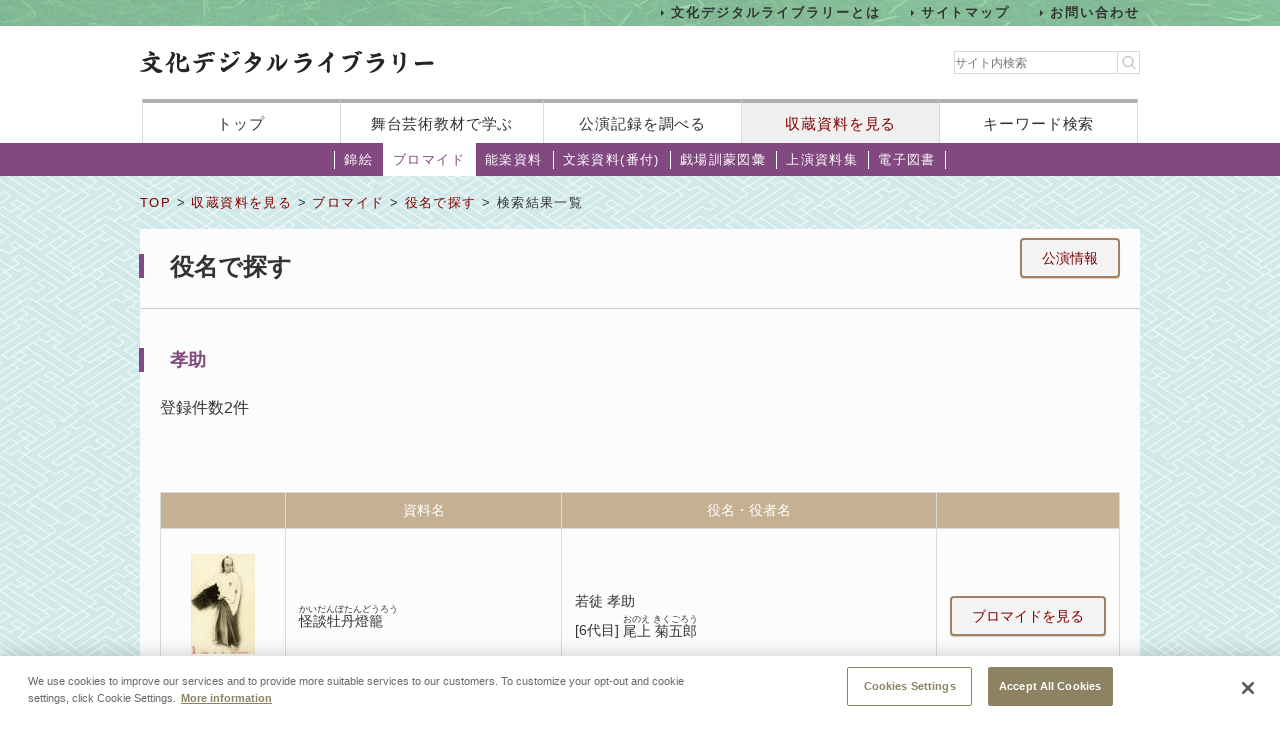

--- FILE ---
content_type: text/html;charset=UTF-8
request_url: https://www2.ntj.jac.go.jp/dglib/collections/search_result?division=collections&class=bromide&type=role&trace=result&ititle=%E5%AD%9D%E5%8A%A9&ikana=%E3%81%93%E3%81%86%E3%81%99%E3%81%91&mid=4946&seq=0&skey=
body_size: 12725
content:



















<?xml version="1.0" encoding="UTF-8"?>
<!DOCTYPE html PUBLIC "-//W3C//DTD XHTML 1.0 Transitional//EN" "http://www.w3.org/TR/xhtml1/DTD/xhtml1-transitional.dtd">










<html lang="ja">
<head>
<!-- Google Tag Manager -->
	<script>
	(function(w, d, s, l, i) {
		w[l] = w[l] || [];
		w[l].push({
			'gtm.start' : new Date().getTime(),
			event : 'gtm.js'
		});
		var f = d.getElementsByTagName(s)[0], j = d.createElement(s), dl = l != 'dataLayer' ? '&l='
				+ l
				: '';
		j.async = true;
		j.src = 'https://www.googletagmanager.com/gtm.js?id=' + i + dl;
		f.parentNode.insertBefore(j, f);
	})(window, document, 'script', 'dataLayer', 'GTM-NP832VF');
	</script>
<!-- End Google Tag Manager -->

    
    
    
    












<meta http-equiv="Content-Type" content="text/html; charset=utf-8"/>
<meta http-equiv="Content-Script-Type" content="text/javascript"/>
<meta http-equiv="Content-Style-Type" content="text/css"/>
<meta http-equiv="X-UA-Compatible" content="IE=11" />

<title>役名で探す｜文化デジタルライブラリー</title>
<meta name="keywords" content="null"/>
<meta name="description" content="null"/>
<meta name="format-detection" content="telephone=no">

<script type="text/javascript" src="/dglib/js/common/jquery-3.6.4.min.js"></script>

<script type="text/javascript" src="/dglib/js/common/smoothscroll.js"></script>
<script type="text/javascript" src="/dglib/js/common/scrollnavigation.js"></script>
<link rel="stylesheet" type="text/css" media="all" href="/dglib/css/common/import_common.css"/>

<link rel="stylesheet" type="text/css" media="all" href="/dglib/css/collections/collections.css"/>
<link rel="stylesheet" type="text/css" media="all" href="/dglib/css/collections/collections_bromide.css"/>
    
    <script type="text/javascript" src="/dglib/js/common/thumbnail.js"></script>
	

</head>
<body id="index">
	<!-- Google Tag Manager (noscript) -->
	<noscript>
		<iframe src="https://www.googletagmanager.com/ns.html?id=GTM-NP832VF"
			height="0" width="0" style="display: none; visibility: hidden"></iframe>
	</noscript>
	<!-- End Google Tag Manager (noscript) -->



<header id="headerBox">
        



<!-- <bean:parameter name="inside" id="inside" value="false"/> -->



<div class="h-top">
	<div class="inner">
	<ul>
		<li><a href="/dglib/modules/about/index.html">文化デジタルライブラリーとは</a></li>
 		<li><a href="/dglib/modules/sitemap/index.html">サイトマップ</a></li>
		<li><a href="/dglib/modules/contact/">お問い合わせ</a></li>
 	</ul>
 	</div>
</div>
	<div class="h-main">
      <div class="inner">
        <div class="logo-block">
          <div class="h-r">
            <h1 class="logo"><a href="/dglib/"><img src="/dglib/cmn_img/logo.png" width="294" height="23" alt="" srcset='/dglib/cmn_img/logo.png 1x,/dglib/cmn_img/logo@2x.png 2x'></a></h1>
          </div>
          <div class="search-area">
            <form role="search" method="get" id="searchform" action="https://www.google.co.jp/search" onsubmit="searchStrings()">
              <!-- // ----------dglib 2023 start---------- -->
              <input id="keywordForm" name="keywordForm" class="s" placeholder="サイト内検索" type="text"/>
              <!-- // ----------dglib 2023 end------------ -->
              <input type=text id="q" name="q" value="" style="display:none;"  />
              <input name="hl" value="ja" type="hidden"/>
              <input name="ie" value="UTF-8" type="hidden" />
              <input name="domains" value="www2.ntj.jac.go.jp" type="hidden"/>
              <input name="sitesearch" value="" style="display:none;" type="radio"/>
              <input name="sitesearch" value="www2.ntj.jac.go.jp" checked="checked" style="display:none;" type="radio" />
           	  <input type="submit" class="searchsubmit"  alt="検索" />
            </form>
          </div>
        </div>
        <nav>
          <ul>
            <li><a href="/dglib/">トップ</a></li>
            <li><a href="/dglib/modules/learn/">舞台芸術教材で学ぶ</a></li>
            <li class="nav_public"><a href="/dglib/plays/">公演記録を調べる</a></li>
            <li class="nav_collection"><a href="/dglib/collections/">収蔵資料を見る</a></li>
            <li class="nav_keySearch"><a href="/dglib/search/">キーワード検索</a></li>
          </ul>
        </nav>
	</div>
</div>
<script type="text/javascript">

function searchStrings(){
$('input#q').val($('input#keywordForm').val());
}

</script>

</header>


<div id="contentsBox">
    <div id="contents">
    
    



















<ul id="categoryMenu">





<li id="cate_nishikie">

<a href=" /dglib/collections/submenu?division=collections&class=nishikie "> 錦絵</a></li>





<li class="current">

<a href="/dglib/collections/submenu?division=collections&class=bromide "> ブロマイド</a></li>





<li id="cate_nougaku">

<a href="/dglib/collections/submenu?division=collections&class=nougaku_doc">能楽資料</a></li>





<li id="cate_bunraku">

<a href="/dglib/collections/submenu?division=collections&class=bunraku_doc">文楽資料(番付)</a></li>

<li id="cate_gekijo"><a href="/dglib/contents/learn/ebook01/">戯場訓蒙図彙</a></li>

<li id="cate_jyoen"><a href="/dglib/modules/shiryoshu/">上演資料集</a></li>
<li id="cate_ebook"><a href="/dglib/modules/ebook/">電子図書</a></li>



</ul>


    
    <div class="breadcrumbBox">
        















 
 





















<div id="breadcrumb">
<p><a href="/dglib/">TOP</a> &gt; <a href=" /dglib/collections/?division=collections">収蔵資料を見る</a> &gt; <a href="/dglib/collections/submenu?division=collections&class=bromide">ブロマイド</a> &gt; <a href="/dglib/collections/search?ititle=%E5%AD%9D%E5%8A%A9&ikana=%E3%81%93%E3%81%86%E3%81%99%E3%81%91&mid=4946&seq=0&skey=&division=collections&class=bromide&type=role">役名で探す</a> &gt; 検索結果一覧</p>
</div>

    </div>

    
    <div class="sectionBox">
        <div class="section">


<div class="box_btn_paranemic" >
<p class="btn_simple" style="display:inline" >

	<a style="display:inline" href="/dglib/plays/search_result?division=plays&class=kabuki&type=role&trace=result&ititle=%E5%AD%9D%E5%8A%A9&ikana=%E3%81%93%E3%81%86%E3%81%99%E3%81%91&mid=4946&seq=0&skey=">公演情報</a>
</p>
</div>

<h1>役名で探す</h1>

<h2>孝助</h2>


	<p class="kensu">登録件数2件</p>




 
 

 








<hr color="#ffffff"/>

<!-- 2018/01/23 -->





<ul class="pagination">


</ul>





























<table class="tbl_list" summary="役名で探す">
    <colgroup>
       <col class="col_thumb" />
        <col/>
        <col/>
        <col class="col_btn" />
    </colgroup>
    <tbody>
        <tr>
            <th></th>
            <th>資料名</th>
            <th>役名・役者名</th>
            <th></th>
        </tr>

        <tr>
            <td class="imgArea">
                
                <a href="/dglib/collections/view_detail_bromide?division=collections&class=bromide&type=role&ikana=%E3%81%93%E3%81%86%E3%81%99%E3%81%91&ititle=%E5%AD%9D%E5%8A%A9&mid=4946&seq=0&skey=&trace=result&trace=detail&did=305574">
                    
        
        
        
        
        
        














<img src="/dglib/auth/get-thumbnail?data_no=256468" alt="怪談牡丹燈籠" border="0" style="visibility:hidden;"
       onload="imgOnload(this);" onerror="imgLoadError(this);"
       width="null"
       height="null"/>
                </a>
<!--                 2018/01/10 -->
                <p class="txt"><a href="/dglib/collections/view_detail_bromide?division=collections&class=bromide&type=role&ikana=%E3%81%93%E3%81%86%E3%81%99%E3%81%91&ititle=%E5%AD%9D%E5%8A%A9&mid=4946&seq=0&skey=&trace=result&trace=detail&did=305574">BM005574</a></p>
            </td>
            <td>
                <p class="ttl_txt">
                    

 
 
 
 


<ruby><rb>怪談牡丹燈籠</rb><rp>（</rp><rt>かいだんぼたんどうろう</rt><rp>）</rp></ruby>
                </p>
            </td>
            <td>
                
                <dl class="dl_paranemic">
                    <dt>若徒 孝助  </dt>
                    <dd><p>



















<span class="ordinal"><span class="pre_par">[</span><span class="number">6代目</span><span class="post_par">]</span></span>
                    

 
 
 
 


<ruby><rb>尾上 菊五郎</rb><rp>（</rp><rt>おのえ きくごろう</rt><rp>）</rp></ruby>
                    </p></dd>
                </dl>
                
            </td>
             <td class="btn-bromide">
             <p class="btn_simple"><a href="/dglib/collections/view_detail_bromide?division=collections&class=bromide&type=role&ikana=%E3%81%93%E3%81%86%E3%81%99%E3%81%91&ititle=%E5%AD%9D%E5%8A%A9&mid=4946&seq=0&skey=&trace=result&trace=detail&did=305574">ブロマイドを見る</a></p>
            </td>
        </tr>
        <tr>
            <td class="imgArea">
                
                <a href="/dglib/collections/view_detail_bromide?division=collections&class=bromide&type=role&ikana=%E3%81%93%E3%81%86%E3%81%99%E3%81%91&ititle=%E5%AD%9D%E5%8A%A9&mid=4946&seq=0&skey=&trace=result&trace=detail&did=305575">
                    
        
        
        
        
        
        














<img src="/dglib/auth/get-thumbnail?data_no=256469" alt="怪談牡丹燈籠" border="0" style="visibility:hidden;"
       onload="imgOnload(this);" onerror="imgLoadError(this);"
       width="null"
       height="null"/>
                </a>
<!--                 2018/01/10 -->
                <p class="txt"><a href="/dglib/collections/view_detail_bromide?division=collections&class=bromide&type=role&ikana=%E3%81%93%E3%81%86%E3%81%99%E3%81%91&ititle=%E5%AD%9D%E5%8A%A9&mid=4946&seq=0&skey=&trace=result&trace=detail&did=305575">BM005575</a></p>
            </td>
            <td>
                <p class="ttl_txt">
                    

 
 
 
 


<ruby><rb>怪談牡丹燈籠</rb><rp>（</rp><rt>かいだんぼたんどうろう</rt><rp>）</rp></ruby>
                </p>
            </td>
            <td>
                
                <dl class="dl_paranemic">
                    <dt>黑川幸助  </dt>
                    <dd><p>



















<span class="ordinal"><span class="pre_par">[</span><span class="number">15代目</span><span class="post_par">]</span></span>
                    

 
 
 
 


<ruby><rb>市村 羽左衛門</rb><rp>（</rp><rt>いちむら うざえもん</rt><rp>）</rp></ruby>
                    </p></dd>
                </dl>
                
            </td>
             <td class="btn-bromide">
             <p class="btn_simple"><a href="/dglib/collections/view_detail_bromide?division=collections&class=bromide&type=role&ikana=%E3%81%93%E3%81%86%E3%81%99%E3%81%91&ititle=%E5%AD%9D%E5%8A%A9&mid=4946&seq=0&skey=&trace=result&trace=detail&did=305575">ブロマイドを見る</a></p>
            </td>
        </tr>
    </tbody>
</table>






 
 

 








<hr color="#ffffff"/>

<!-- 2018/01/23 -->





<ul class="pagination">


</ul>


</div>
    </div>

    
    
<p class="pageTop"><a href="#headerBox">ページの先頭に戻る</a></p>
    </div>
</div>


<div id="footerBox">
    

<script type="text/javascript">
$("#loading").bind("ajaxSend", function(){
  $(this).show();
}).bind("ajaxComplete", function(){
  $(this).hide();
});
</script>

<footer id="footer" class="next">
	<div class="inside">
		<div class="inner">
			<div class="footer-top">
				<div class="logo-block">

<p class="txt">このホームページの著作権は、すべて独立行政法人日本芸術文化振興会にあります。<br/>
許可なく複製・改変することを固く禁じます。また、無断転載・複写等を禁止します。</p>


				
				<p class="copyright">Copyright(C) 2023 Japan Arts Council, All rights reserved.</p>
				</div>
		
				<div class="bnr-block">
				<ul>
					<li>
					
						<a href="https://www.ntj.jac.go.jp/" target="_blank">
						<img src="/dglib/cmn_img/footer_bnr_01.png" width="259" height="64" alt="" srcset="/dglib/cmn_img/footer_bnr_01.png 1x ,/dglib/cmn_img/footer_bnr_01@2x.png 2x"/>
						</a>
					
					</li>
				</ul>
				</div>
				
			</div>
		</div>
	</div>
</footer>
<script src="/dglib/js/picturefill.min.js"></script>
</div>
</body>
</html>
